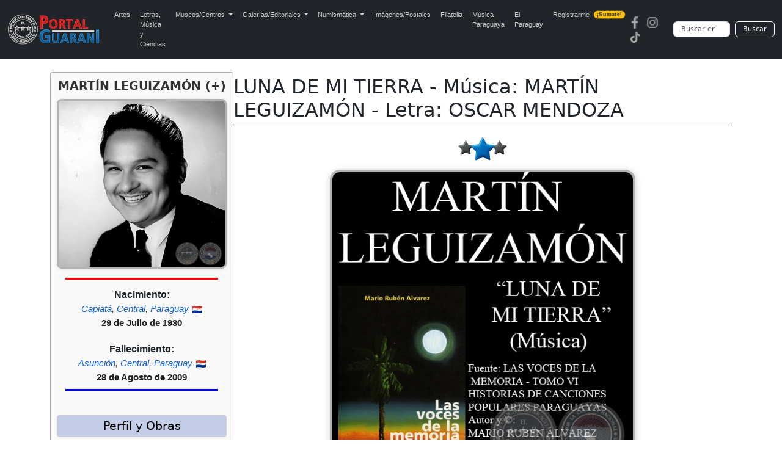

--- FILE ---
content_type: text/html; charset=UTF-8
request_url: https://www.portalguarani.com/1208_martin_leguizamon/15383_luna_de_mi_tierra__musica_martin_leguizamon__letra_oscar_mendoza.html
body_size: 10067
content:
<!DOCTYPE html>
<html lang="es">
<head>
<meta charset="utf-8">
<meta name="viewport" content="width=device-width, initial-scale=1">
<title>Portal Guaraní - LUNA DE MI TIERRA - Música: MARTÍN LEGUIZAMÓN - Letra: OSCAR MENDOZA - MARTÍN LEGUIZAMÓN (+)</title>
<meta name="description" content="LUNA DE MI TIERRA   Letra:  OSCAR MENDOZA Música: MARTÍN LEGUIZAMÓN     UNA NOSTALGIA REDONDA Y AMARILLA              Alejados de su vy&#039;aha –querencia-, algunos poetas populares se internaban en su memoria y recreaban la república feliz de su infanci...">
<meta name="keywords" content="Portal, Guarani, Arte, Literatura, Historia, Enciclopedia, Wikipedia, Paraguayo, Fotografias, LUNA DE MI TIERRA - Música: MARTÍN LEGUIZAMÓN - Letra: OSCAR MENDOZA">
<meta name="author" content="PortalGuarani.com">
<meta property="og:image" content="https://www.portalguarani.com/literatura_obras/martin-leguizamon-luna-de-mi-tierra-mario-r-alvarez-portalguarani.jpg" />
<meta property="og:image:width" content="500" />
<meta property="og:image:height" content="500" />
<meta property="og:type" content="article" />
<meta property="og:description" content="LUNA DE MI TIERRA   Letra:  OSCAR MENDOZA Música: MARTÍN LEGUIZAMÓN     UNA NOSTALGIA REDONDA Y AMARILLA              Alejados de su vy&#039;aha –querencia-, algunos poetas populares se internaban en su memoria y recreaban la república feliz de su infanci..." />
<meta property="og:title" content="Portal Guarani - LUNA DE MI TIERRA - Música: MARTÍN LEGUIZAMÓN - Letra: OSCAR MENDOZA - MARTÍN LEGUIZAMÓN (+)" />
<meta property="og:locale" content="es_ES"/>
<meta property="og:url" content="http://https://www.portalguarani.com/1208_martin_leguizamon__/15383_luna_de_mi_tierra__musica_martin_leguizamon__letra_oscar_mendoza.html" />
<meta property="og:site_name" content="Portal Guarani - LUNA DE MI TIERRA - Música: MARTÍN LEGUIZAMÓN - Letra: OSCAR MENDOZA - MARTÍN LEGUIZAMÓN (+)"/>	
<link rel="canonical" href="https://www.portalguarani.com/1208_martin_leguizamon/15383_luna_de_mi_tierra__musica_martin_leguizamon__letra_oscar_mendoza.html">
<link rel="icon" href="/images/favs/favicon.ico" type="image/x-icon">
<link rel="icon" type="image/png" sizes="192x192" href="/images/favs/favicon-192x192.png">
<link rel="icon" type="image/png" sizes="512x512" href="/images/favs/favicon-512x512.png">
<link rel="apple-touch-icon" href="/images/favs/favicon-192x192.png">
<link rel="manifest" href="/images/favs/site.webmanifest">
<meta name="theme-color" content="#212529">
<link href="/portalguarani2.css" rel="stylesheet">
<link href="/portal_css_cont.css" rel="stylesheet">
<style>

/* --- ESTILOS DE OBRA ORIGINALES (Ajustados) --- */
#foto-principal {
  display: block !important;
  margin: 0 auto 15px auto !important; /* Añadido margen inferior */
  max-width: 500px !important;
  width: 100% !important;
  height: auto !important;
  border-radius: 16px !important;
  border: 4px solid #b0b4b3 !important;
  box-shadow: 0 2px 12px rgba(0, 0, 0, 0.2) !important;
}

@media (max-width: 768px) {
  #foto-principal {
    max-width: 80% !important;
  }
}
/* ... (resto de estilos de bibliotecas, etc. de detalles_de_obras.php) ... */

/* ---------------------------------------------------------------------- */
/* ESTILOS GLOBALES (DESKTOP) */
/* ---------------------------------------------------------------------- */

/* Contenedor principal que aloja el Infobox y el Bloque de Contenido */
.perfil-autor-grid {
    display: flex; 
    flex-direction: row; 
    gap: 20px;
    margin-top: -2px; 
}

/* El Infobox (Bloque estrecho - Izquierda) */
.infobox-autor {
    width: 300px; 
    flex-shrink: 0; 
    order: 1; 
    border: 1px solid #aaa;
    border-radius: 4px;
    padding: 10px;
    background-color: #f9f9f9;
    box-shadow: 0 1px 3px rgba(0,0,0,0.05);
    margin-top: 0; 
}

/* Contenedor del Título y el Bloque de Contenido (Derecha) */
.datos-principales {
    flex-grow: 1; 
    order: 2; 
    min-width: 0; 
    padding-top: 5px; 
}


/* Estilo para el título del autor dentro del infobox */
.infobox-titulo-autor {
    font-size: 1.2em;
    text-align: center;
    font-weight: bold;
    margin-bottom: 10px;
    color: #333;
}

/* Foto del Autor dentro del Infobox */
#foto-autor-infobox {
    max-width: 100% !important;
    width: 100% !important;
    height: auto !important;
    margin: 0 auto 10px auto !important; 
    border-radius: 8px !important;
    border: 3px solid #b0b4b3 !important;
    box-shadow: 0 1px 6px rgba(0, 0, 0, 0.1) !important;
}

/* Regla divisoria roja debajo de la foto del autor */
.regla-divisoria-roja {
    width: 90%;
    height: 3px;
    background-color: red;
    margin: 5px auto 15px auto; 
}
.regla-divisoria-azul {
    width: 90%;
    height: 3px;
    background-color: blue;
    margin: 5px auto 15px auto; 
}
/* Fechas dentro del Infobox */
.infobox-fechas {
    text-align: center;
    margin-bottom: 15px;
    line-height: 1.4;
}
.infobox-fechas span {
    font-size: 12pt;
    color: #333;
    font-weight: bold;
    display: block; 
}
.infobox-fechas .fecha-label {
    font-size: 11pt;
    font-weight: normal;
    color: #666;
}

/* Contenedor Compartir para PC (MANTENIDO) */
.contenedor-compartir {
    /* Visible en PC por defecto */
    padding-top: 10px;
    text-align: center;
    margin-bottom: 10px; 
}

/* NUEVO: Bloque Compartir/Botón solo para MÓVIL (OCULTAR EN PC) */
.contenedor-compartir-movil {
    display: none;
}

/* NUEVO: Bloque del botón Perfil solo para MÓVIL (OCULTAR EN PC) */
.boton-perfil-movil {
    display: none;
}


.botones-sociales {
    display: flex;
    justify-content: center;
    gap: 8px; 
    margin-top: 0;
}

/* Botón Ver Perfil */
.botton-ver-perfil {
    display: block;
    width: 90%;
    margin: 15px auto 5px auto;
    padding: 8px;
    background-color: #007bff;
    color: white;
    text-align: center;
    text-decoration: none;
    border-radius: 5px;
    font-weight: bold;
    transition: background-color 0.3s;
}
.botton-ver-perfil:hover {
    background-color: #0056b3;
}


@media (max-width: 991.98px) {
    
    /* 1. OCULTAR EL BLOQUE DE ESCRITORIO EN MÓVIL */
    .contenedor-compartir {
        display: none; 
    }
    
    /* 2. MOSTRAR EL BLOQUE DE MÓVIL EN MÓVIL (Botones sociales movidos) */
    .contenedor-compartir-movil {
        display: block; 
        border-top: none; 
        padding-top: 0;
        margin-top: -35px; /* Espacio debajo de la línea divisoria */
        margin-bottom: -20px; /* Espacio antes de la imagen principal */
        text-align: center;
    }
    
    /* 3. MOSTRAR EL BOTÓN PERFIL EN MÓVIL (Dentro del Infobox) */
    .boton-perfil-movil {
        display: block;
        text-align: center;
    }

    /* CENTRAR EL BOTÓN "Perfil y Más Obras" DENTRO DEL INFOBX/MÓVIL */
    .boton-perfil-movil .botton-buscarx {
        width: 80%; 
        max-width: 300px; 
        /* AJUSTE PARA FORZAR EL CENTRADO */
        margin: 15px auto 5px auto !important; 
        text-align: center; 
    }
    
.container h1 {
        text-align: center !important; 
        margin-left: 0; 
        font-size: 1.5em; 
        margin-top: 0; 
    }
    
    .perfil-autor-grid {
        flex-direction: column; 
        gap: 0; 
        margin-top: -5px; 
    }

    .infobox-autor {
        order: 3; 
        width: 100%; 
        padding: 10px 0; 
        border: none;
        background-color: transparent;
        box-shadow: none;
        margin-top: 30px; 
    }
    
    .datos-principales {
        order: 1; 
        padding-top: 10px;
    }

    /* Centrar elementos clave en el infobox cuando está en modo móvil */
    .infobox-autor > * {
        margin-left: auto;
        margin-right: auto;
	
    }

    .infobox-autor #foto-autor-infobox {
        max-width: 300px !important; 
        margin: 0 auto 15px auto !important; 
    }
    
    .regla-divisoria-roja {
        width: 70%;
    }
    .regla-divisoria-azul {
        width: 70%;
    }
	
}
/* Título principal de la Obra (DENTRO DE DATOS-PRINCIPALES) */
.container h1 {
    text-align: left;
    /* CLAVE: Eliminar el margin-left fijo y reducir el espacio vertical */
    margin-left: 0; 
    margin-top: 0;
    margin-bottom: 5px; /* Espacio mínimo entre el título y la línea */
    font-size: 2em; /* Mantener */
}

/* Línea divisoria debajo del nombre y apellido */
.separador-titulo {
    height: 1px;
    background-color: #000;
    /* CLAVE: Eliminar el gran margen superior para que se pegue al h1 */
    margin-top: 0;
    /* Espacio antes de la imagen principal */
    margin-bottom: 20px;
}
 .leyenda-obras {
  margin: 10px auto;
  width: 100%;
  font-family: sans-serif;
  text-align: center;
}

.leyenda-obras .contenedor {
  display: inline-block;
  border: 1px solid #ccc;
  border-radius: 12px;
  padding: 3px 5px;
  text-align: left;
}

.leyenda-obras .titulo {
  text-align: center;
  font-size: 12pt;
  color: #333;
  font-weight: bold;
  margin-bottom: 5px;
}

.leyenda-obras .item {
  display: flex;
  align-items: center;
  margin-bottom: 3px;
}

.leyenda-obras .icono {
  min-width: 50px;
  max-width: 50px;
  margin-right: -3px;
}

.leyenda-obras .icono img {
  width: 80%;
  border-radius: 8px;
}

.leyenda-obras .texto {
  font-size: 10pt;
  color: #333;
}

/* ✅ AJUSTES PARA CELULARES */
@media (max-width: 600px) {
  .leyenda-obras {
    margin: 0px auto;
    padding: 2px;
        padding-bottom: 10px;
 }

  .leyenda-obras .titulo {
    font-size: 10pt;
    margin-bottom: 0px;
  }

  .leyenda-obras .texto {
    font-size: 8pt;
    line-height: 0;
    word-break: break-word;
    overflow-wrap: break-word;
       margin-bottom: -7px;
}
.leyenda-obras .contenedor {
       padding-bottom: 10px;
}
  .leyenda-obras .icono {
    min-width: 40px;
    max-width: 40px;
    height: auto;
    margin-right: 6px;
     margin-bottom: -7px;
 }

  .leyenda-obras .icono img {
    width: 100%; /* 🔧 ajustamos tamaño de imagen para móviles */
  }
}

	
	.bibliotecas-box {
  margin: 15px auto;
  max-width: 850px;
  padding: 10px;
  border: 1px solid #ccc;
  border-radius: 12px;
  background-color: #f9f9f9;
  text-align: center;
  font-size: 14px;
}

.bibliotecas-box .titulo {
  font-size: 14pt;
  color: #333;
  font-weight: bold;
  margin-bottom: 10px;
}

.museo-grid {
  display: flex;
  flex-wrap: wrap;
  justify-content: center;
  gap: 7px;
}

.museo-card {
  background-color: #fff;
  padding: 8px;
  max-width: 180px;
  width: 100%;
  border: 1px solid #aaa;
  border-radius: 10px;
  box-shadow: 0 0 6px rgba(0,0,0,0.1);
  text-align: center;
  font-size: 13px;
  overflow: hidden;
}

.museo-card img {
  width: 100%;
  height: auto;
  border-radius: 6px;
  margin-bottom: 5px;
  border: none;
}

.museo-card .nombre {
  display: block;
  font-size: 14px;
  font-weight: bold;
  color: #f4b400;
  text-decoration: none;
  text-transform: uppercase;
  text-align: center;
  word-break: break-word;
  overflow: hidden;
  text-overflow: ellipsis;
  white-space: normal;
  max-width: 100%;
}

@media screen and (max-width: 600px) {
  .bibliotecas-box {
    padding: 4px;
    margin: 5px auto;
    font-size: 8px;
  }

  .bibliotecas-box .titulo {
    font-size: 10pt;
    margin-bottom: 4px;
  }

  .museo-grid {
    gap: 3px;
  }

  .museo-card {
    width: 85px;          /* achicado para móvil */
    max-width: 85px;      /* limitar tamaño máximo */
    padding: 6px 2px;     /* padding más compacto */
    font-size: 9px;
    border-radius: 6px;   /* opcional: menos redondeo */
    box-shadow: none;     /* opcional: eliminar sombra si molesta */
  }

  /* Forzamos tamaño de texto en links, aunque no tengan clase */
  .museo-card a {
    font-size: 9px !important;
    display: block;
    line-height: 1.1;
    word-break: break-word;
    overflow-wrap: break-word;
    white-space: normal;
    text-align: center;
  }

  /* Forzamos tamaño de imagen en el interior del link o de cualquier elemento */
  .museo-card img {
    max-width: 90% !important;
    height: auto !important;
    display: block;
    margin: 0 auto 2px;
    border-radius: 4px;
  }
}


	
@media screen and (max-width: 600px) {
  .img-situacion {
    width: 56px !important;  /* 70% de 80px */
  }
}
.botones-responsive {
    display: block; /* Vuelven a ser un bloque vertical */
    margin-top: 15px;
    margin-bottom: 15px;
    padding: 0;
}
.botones-responsive form {
    display: flex;
    flex-direction: column; /* Apilar botones */
    gap: 3px; /* Espacio entre botones */
}
	
.botones-responsive .botton-buscarx {
	text-align: center;
    font-size: 14pt;
    font-weight: normal;
    text-decoration: none; /* Quitamos el subrayado */
    
    /* Estilo de botón estético */
    display: block;
    width: 100%;
    padding: 6px 10px;
    margin: 0;
    cursor: pointer;
    color: #000;
    background-color: #c4cce7; /* Fondo sutil */
    border: 1px solid #d0d0d0;
    border-radius: 4px;
    transition: background-color 0.2s, box-shadow 0.2s;
    
    /* Asegurar que el h3 no altere el tamaño de la fuente */
    line-height: 1.2;
}
.botones-responsive .botton-buscarx:hover {
    background-color: #b1bbd9; /* Efecto hover */
    box-shadow: 0 1px 3px rgba(0,0,0,0.1);
}
.botones-responsive .botton-buscarx h3 {
    margin: 0;
    font-size: inherit;
    font-weight: inherit;
}

.bloque-nac-fall {
    text-align:center;
    margin-top:10px;
    margin-bottom:10px;
    font-family: Arial, sans-serif;
}

.titulo-nf {
    font-weight:700 !important;
    font-size:16px;
    margin-bottom:4px;
    line-height:1.2;
    display:block;
}

.ciudad-nf {
    font-style:italic;
    font-size:15px;
    margin-bottom:4px;
    line-height:1.3;
    display:block;
    color:#444;
}

.fecha-nf {
    font-weight:700 !important;
    font-size:15px;
    margin-top:2px;
    line-height:1.3;
    display:block;
    color:#222;
}

.bandera-nf {
    width:16px;
    vertical-align:middle;
    margin-left:2px;
}

@media (max-width:600px){
    .titulo-nf { font-weight:700 !important; }
    .fecha-nf { font-weight:700 !important; }
}	
/* Links del bloque Nacimiento/Fallecimiento */
.bloque-nac-fall a.nf-link{
  color:#0b5ed7;           /* azul */
  text-decoration:none;
  font-weight:normal;      /* sin negrita */
}

.bloque-nac-fall a.nf-link:hover{
  color:#d10000;           /* rojo */
  text-decoration:underline;
}

.bloque-nac-fall a.nf-link:visited{
  color:#0b5ed7;           /* mantener azul */
}
	
</style>
<script async src="https://static.addtoany.com/menu/page.js"></script>
  <script async src="https://www.googletagmanager.com/gtag/js?id=G-99ENL6EFHE"></script>
  <script>
    window.dataLayer = window.dataLayer || [];
    function gtag(){dataLayer.push(arguments);}
    gtag('js', new Date());
    gtag('config', 'G-99ENL6EFHE');
  </script>
<link href="https://cdn.jsdelivr.net/npm/bootstrap@5.3.0/dist/css/bootstrap.min.css" rel="stylesheet">
<script src="https://cdn.jsdelivr.net/npm/bootstrap@5.3.0/dist/js/bootstrap.bundle.min.js"></script>
<link rel="stylesheet" href="https://cdnjs.cloudflare.com/ajax/libs/animate.css/4.1.1/animate.min.css"/>
<link href="/portal_css_top5.css" rel="stylesheet">
</head>
<body>
<nav class="navbar navbar-expand-lg navbar-dark bg-dark">
  <div class="container-fluid">
    <a class="navbar-brand" href="https://www.portalguarani.com">
      <img src="/images/logo-portalguarani-com.png" alt="PortalGuarani.com" height="50">
    </a>
    <button class="navbar-toggler" type="button" data-bs-toggle="collapse" data-bs-target="#navbarResponsive">
      <span class="navbar-toggler-icon"></span>
    </button>

    <div class="collapse navbar-collapse" id="navbarResponsive">
      <ul class="navbar-nav me-auto mb-2 mb-lg-0">
        <li class="nav-item"><a class="nav-link" href="/artes_paraguay.html">Artes</a></li>
        <li class="nav-item"><a class="nav-link" href="/letras_paraguay.html">Letras, M&uacute;sica y Ciencias</a></li>

        <li class="nav-item dropdown">
          <a class="nav-link dropdown-toggle" href="#" role="button" data-bs-toggle="dropdown" aria-expanded="false">
            Museos/Centros
          </a>
          <ul class="dropdown-menu">
            <li><a class="dropdown-item" href="/secciones/museos_paraguayos.html">Museos del Paraguay</a></li>
            <li><a class="dropdown-item" href="/secciones/centros_culturales.html">Centros Culturales</a></li>
          </ul>
        </li>

        <li class="nav-item dropdown">
          <a class="nav-link dropdown-toggle" href="#" role="button" data-bs-toggle="dropdown" aria-expanded="false">
            Galerías/Editoriales
          </a>
          <ul class="dropdown-menu">
            <li><a class="dropdown-item" href="/secciones/galerias_de_arte.html">Galerías de Arte</a></li>
            <li><a class="dropdown-item" href="/secciones/editoriales_paraguayas.html">Editoriales Paraguayas</a></li>
            <li><a class="dropdown-item" href="/secciones/bibliotecas_virtuales.html">Bibliotecas Virtuales</a></li>
            <li><a class="dropdown-item" href="/secciones/bibliotecas_del_portal.html">Bibliotecas del Portal</a></li>
          </ul>
        </li>

        <li class="nav-item dropdown">
          <a class="nav-link dropdown-toggle" href="#" role="button" data-bs-toggle="dropdown" aria-expanded="false">
            Numismática
          </a>
          <ul class="dropdown-menu">
            <li><a class="dropdown-item" href="/museos/monedas_del_paraguay_1790_2015_paraguayan_coins_17.html">Monedas del Paraguay</a></li>
            <li><a class="dropdown-item" href="/museos/billetes_del_paraguay_1851_2011_paraguayan_paper_money_19.html">Billetes del Paraguay</a></li>
            <li><a class="dropdown-item" href="/museos/museo_virtual_de_condecoraciones_y_medallas_de_las_guerras_del_paraguay_91.html">Medallas del Paraguay</a></li>
            <li><a class="dropdown-item" href="/museos/museo_virtual_de_las_fichas_vales_y_tokens_de_la_republica_del_paraguay_1863_2000_92.html">Fichas, Vales y Tokens</a></li>
          </ul>
        </li>

        <li class="nav-item"><a class="nav-link" href="/museos/postales_y_fotografias_del_paraguay_16.html">Imágenes/Postales</a></li>
        <li class="nav-item"><a class="nav-link" href="/museos/filatelia_del_paraguay_paraguayan_philately_18.html">Filatelia</a></li>
        <li class="nav-item"><a class="nav-link" href="/musica_paraguaya.html">Música Paraguaya</a></li>
        <li class="nav-item"><a class="nav-link" href="/museos/republica_del_paraguay_27.html">El Paraguay</a></li>
        <li class="nav-item">
          <a class="nav-link d-flex align-items-center" href="/registrarse.html">
            Registrarme
            <span class="badge bg-warning text-dark ms-2 animate__animated animate__pulse animate__infinite" style="font-size: 0.55rem; padding: 2px 5px; border-radius: 6px;">¡Sumate!</span>
          </a>
        </li>
      </ul>

      <!-- Redes y buscador -->
      <div class="d-flex align-items-center flex-column flex-md-row">
        <div class="me-md-3 mb-2 mb-md-0"><a href="https://www.facebook.com/portalguaraniofc" class="me-2"><img src="/images/redes-fb.png" width="20" height="20" alt="Facebook"></a><a href="https://www.instagram.com/portalguaraniofc" class="me-2"><img src="/images/redes-ins.png" width="20" height="20" alt="Instagram"></a><a href="https://www.tiktok.com/@portalguarani" class="me-2"><img src="/images/redes-tik.png" width="20" height="20" alt="Tiktok"></a></div>

        <form action="https://www.portalguarani.com/buscar.php" method="get" class="d-flex form-busqueda" role="search">
          <input class="form-control me-2" type="search" name="q" placeholder="Buscar en PortalGuarani.com" aria-label="Buscar" required>
          <button class="btn btn-outline-light" type="submit">Buscar</button>
        </form>
      </div>
    </div>
  </div>
</nav>
<div class="container">
  <div class="perfil-autor-grid">
      
    <div class="infobox-autor">
        
        <h2 class="infobox-titulo-autor">MARTÍN LEGUIZAMÓN (+)</h2>
        
        <img id="foto-autor-infobox" src="/literatura/MARTIN-LEGUIZAMON-GAMARRA-PORTALGUARANI.jpg" alt="Foto de MARTÍN LEGUIZAMÓN (+)">
        
        <div class="regla-divisoria-roja"></div>



<div class="bloque-nac-fall">

    <div class="titulo-nf">Nacimiento:</div>

    <div class="ciudad-nf">
        <a class="nf-link" href="../nac_ciudad/3">Capiatá</a>, <a class="nf-link" href="../nac_departamento/11">Central</a>, <a class="nf-link" href="../nac_pais/PY">Paraguay</a> <img class="bandera-nf" src="../flags/py.png">    
</div>
            <div class="fecha-nf">29 de Julio de 1930</div>
    
    <br>


    <div class="titulo-nf">Fallecimiento:</div>

    <div class="ciudad-nf">
        <a class="nf-link" href="../fall_ciudad/1">Asunción</a>, <a class="nf-link" href="../fall_departamento/11">Central</a>, <a class="nf-link" href="../fall_pais/PY">Paraguay</a> <img class="bandera-nf" src="../flags/py.png">    
</div>
            <div class="fecha-nf">28 de Agosto de 2009</div>
    
</div>


         <div class="regla-divisoria-azul"></div>
       
        <div class="boton-perfil-movil">
            <div class="botones-responsive">
                <button class="botton-buscarx" onclick="location.href='/1208_martin_leguizamon__.html';">Perfil y Más Obras</button>
            </div>
        </div>
        <div class="contenedor-compartir"><div class="botones-responsive">
            <button class="botton-buscarx" onclick="location.href='/1208_martin_leguizamon__.html';">Perfil y Obras</button></div>
            
            <div class="botones-sociales">
            <div class="a2a_kit a2a_kit_size_32 a2a_default_style" 
                    data-a2a-url="https://www.portalguarani.com/1208_martin_leguizamon__/15383_luna_de_mi_tierra__musica_martin_leguizamon__letra_oscar_mendoza.html" 
                    data-a2a-title="PortalGuarani.com - MARTÍN LEGUIZAMÓN (+) - LUNA DE MI TIERRA - Música: MARTÍN LEGUIZAMÓN - Letra: OSCAR MENDOZA">
                
            <a class="a2a_button_facebook"></a>
            
            <a class="a2a_button_whatsapp"></a>
<a class="a2a_button_x"></a>
			  <a class="a2a_button_threads"></a>
				                <a class="a2a_button_telegram"></a>

            <a class="a2a_dd" href="https://www.addtoany.com/share"></a>  
            </div>
            </div>
        </div>
        <script>
            var a2a_config = a2a_config || {};
            a2a_config.locale = "es-AR";
            a2a_config.num_services = 6;
        </script>
        
    </div>
    
    <div class="datos-principales">
      
      <h1 itemprop="name" id="tags">LUNA DE MI TIERRA - Música: MARTÍN LEGUIZAMÓN - Letra: OSCAR MENDOZA</h1>
      <div class="separador-titulo"></div>

      <div class="contenedor-compartir-movil">
          <div class="botones-sociales">
              <div class="a2a_kit a2a_kit_size_32 a2a_default_style" 
                      data-a2a-url="https://www.portalguarani.com/1208_martin_leguizamon__/15383_luna_de_mi_tierra__musica_martin_leguizamon__letra_oscar_mendoza.html" 
                      data-a2a-title="PortalGuarani.com - MARTÍN LEGUIZAMÓN (+) - LUNA DE MI TIERRA - Música: MARTÍN LEGUIZAMÓN - Letra: OSCAR MENDOZA">
                  
              <a class="a2a_button_facebook"></a>
              <a class="a2a_button_whatsapp"></a>
              <a class="a2a_button_x"></a>
              <a class="a2a_button_threads"></a>
              <a class="a2a_button_telegram"></a>
              <a class="a2a_dd" href="https://www.addtoany.com/share"></a>  
              </div>
          </div>
      </div>
                <div style="text-align:center; margin-top:10px; margin-bottom:15px;">
          <img src="/images/situ/situ-02.png"
               class="img-situacion"
               style="width: 80px; height:auto;"
               alt="situación">
          </div>
        
        <img id="foto-principal" src="/literatura_obras/martin-leguizamon-luna-de-mi-tierra-mario-r-alvarez-portalguarani.jpg" alt="LUNA DE MI TIERRA - Música: MARTÍN LEGUIZAMÓN - Letra: OSCAR MENDOZA">
        <div class="descripcion">
          <div style="font-family: Arial;"><div style="font-family: Arial;"><p align="center">
	<span style="color: #661903"><strong>LUNA DE MI TIERRA</strong></span></p>
<br>
<p align="center">
	Letra:  <a href="https://portalguarani.com/2989_oscar_mendoza.html">OSCAR MENDOZA</a></p>
<p align="center">
	Música: <a href="https://portalguarani.com/1208_martin_leguizamon.html">MARTÍN LEGUIZAMÓN</a></p>
<p align="center">
	 </p>
<p align="center">
	 </p>
<p>
	<span style="color: #10378c"><strong>UNA NOSTALGIA REDONDA Y AMARILLA</strong></span></p>
<p style="text-align: justify">
	             Alejados de su vy'aha –querencia-, algunos poetas populares se internaban en su memoria y recreaban la república feliz de su infancia. Otros reconstruían con meticulosidad de orfebre el paisaje que guardaban más que en la memoria, en la sangre.</p>
<p style="text-align: justify">
	            No era que la nostalgia les dictara los vocablos. Tampoco era el dominio del oficio el que les colocaba en la mano las palabras que debían verter, como un vino amargo, sobre el papel. Era, sencillamente, el corazón que se les derramaba en versos.</p>
<p style="text-align: justify">
	            La historia personal del cantante y compositor <a href="https://portalguarani.com/1208_martin_leguizamon.html">MARTÍN LEGUIZAMÓN</a> -oriundo de Capiatá, donde llegó al mundo el 29 de julio de 1930-, está llena de presencias y ausencias. Su itinerario de músico le llevara a componer la melodía de una canción herida por la añoranza. Buscando un motivo original, la luna seria esta vez el pretexto para soltar las amarras del techaga'u.</p>
<p style="text-align: justify">
	            De niño, vio a su padre juntar aliento y arrancarle sonidos a su trombón en la Banda de Capiatá, del que también formaba parte quien luego sería uno de los cómicos más aplaudidos del Paraguay: JOSÉ L. MELGAREJO. La influencia de su padre hizo que eligiera el camino del canto.</p>
<p style="text-align: justify">
	            Todavía kasõ mbyky -de pantalón corto-, bebió el primer sorbo del éxito en Caacupé. Unos primos le enseñaron a rasguear la guitarra que acompañaba su voz alta y limpia. Cuando la toalla que habían puesto frente a él se fue cubriendo de billetes, su madre tuvo una inspiración profética. "Ko che memby opuraheiva'erã gueteri sínepe (Mi hijo ha de cantar un día en una película)", dijo para que la oyeran quienes tuviesen oídos.</p>
<p style="text-align: justify">
	            Después de ser el cantor preferido de su maestra -la profesora Estela Acha- en la escuela BRUNO GUGGIARI (convertida hoy en el colegio Naciones Unidas, en el barrio Obrero, de Asunción), su garganta estuvo al servicio de varias orquestas. La Jazz Novel, Asunción Casino Jazz, Montecarlo Jazz y la Típica Pampa lo tuvieron como cantor.</p>
<p style="text-align: justify">
	            "Estando un día en el Bar Ideal me abordaron JULIÁN REJALA, EULOGIO AYALA y WILMA FERREIRA. Me preguntaron si quería irme con ellos a actuar, junto a HERMINIO GIMÉNEZ, a Buenos Aires, en Radio Belgrano. No di muchas vueltas para decirles que sí. Esto fue en la década de 1950. Desde entonces canto con preferencia música folklórica", recuerda Martín, quien vive en San Lorenzo siempre ejerciendo su arte.</p>
<p style="text-align: justify">
	            Algún tiempo después se cumplió el vaticinio de su madre. "En la película ‘El trueno entre las hojas’, basada en una obra de <a href="https://portalguarani.com/537_augusto_roa_bastos.html">AUGUSTO ROA BASTOS</a>, tuve la oportunidad de interpretar dos canciones: ‘EXTRAÑA MUJER’, de CIRILO R. ZAYAS y CHINITA DE NICOLA y ‘MI DICHA LEJANA’, de EMIGDIO AYALA BÁEZ. Me acompañó el conjunto de ELADIO MARTÍNEZ, director musical del filme. La película se estrenó en el Teatro Municipal de Asunción, estaba mi madre é ISABEL SARLI le felicitó. Hasta hoy no olvido aquello", relata.</p>
<p style="text-align: justify">
	            En la capital argentina formó parte de varias agrupaciones musicales. Una de ellas fue el TRÍO "LOS CANTORES DEL PARAGUAY" en el que también estaban <a href="https://portalguarani.com/2989_oscar_mendoza.html">OSCAR MENDOZA</a> y PABLO (CHIQUIRI) PÉREZ ORTIZ.</p>
<p style="text-align: justify">
	            "Estando allá, en 1965, mi amigo Oscar Mendoza me trajo una letra en la que cantaba su añoranza a través de la luna. Me gustó y la fui compaginando hasta convertirla en una canción. La llamamos LUNA DE MI TIERRA, pronto la grabamos y otros hicieron lo mismo. La habíamos estrenado en una audición de ‘Ecuatoriana de aviación’ que teníamos en Radio Belgrano", rememora <a href="https://portalguarani.com/1208_martin_leguizamon.html">Martín Leguizamón</a>.</p>
<p style="text-align: justify">
	 </p>
<br>
<p>
	<strong><span style="color: #661903"><strong>LUNA DE MI TIERRA</strong></span></strong></p>
<p style="text-align: justify">
	Oh luna de mi tierra,</p>
<p style="text-align: justify">
	de las rondas infantiles:</p>
<p style="text-align: justify">
	cuántas veces tú me viste</p>
<p style="text-align: justify">
	cobijarme en tu esplendor.</p>
<p style="text-align: justify">
	Con tus luces despertaron</p>
<p style="text-align: justify">
	mis pasiones juveniles</p>
<p style="text-align: justify">
	y al conjuro de la aurora</p>
<p style="text-align: justify">
	fuiste símbolo de amor.</p>
<p style="text-align: justify">
	 </p>
<p style="text-align: justify">
	Hoy me dicen que te vieron</p>
<p style="text-align: justify">
	empañada y solitaria</p>
<p style="text-align: justify">
	entre nubes sin estrellas</p>
<p style="text-align: justify">
	que acompañen tu orfandad.</p>
<p style="text-align: justify">
	Yo también sufro distante</p>
<p style="text-align: justify">
	murmurando una plegaria</p>
<p style="text-align: justify">
	que la suerte algún día</p>
<p style="text-align: justify">
	nos volviera a encontrar.</p>
<p style="text-align: justify">
	 </p>
<p style="text-align: justify">
	Luna de mi tierra</p>
<p style="text-align: justify">
	¡cuántas añoranzas!,</p>
<p style="text-align: justify">
	a ti va mi canto</p>
<p style="text-align: justify">
	a ti mi esperanza.</p>
<p style="text-align: justify">
	Tus rayos de plata</p>
<p style="text-align: justify">
	cubrirán mis pasos</p>
<p style="text-align: justify">
	cuando en el ocaso</p>
<p style="text-align: justify">
	me sienta llegar.</p>
<p style="text-align: justify">
	 </p>
<p style="text-align: right">
	Letra:  <a href="https://portalguarani.com/2989_oscar_mendoza.html">OSCAR MENDOZA</a></p>
<p style="text-align: right">
	Música: <a href="https://portalguarani.com/1208_martin_leguizamon.html">MARTÍN LEGUIZAMÓN</a></p>
<br><br><p style="text-align: center">
	<font style="text-align:justify"><strong><span style="color:#10378c;"><strong><font style="text-align:justify"><font style="text-align: justify;">ESCUCHE EN VIVO/ LISTEN ONLINE:</font></font></strong></span></strong></font></p>
<p style="text-align: center">
	<font style="text-align:justify"><font style="text-align: justify;">LUNA DE MI TIERRA</font></font></p>
<br>
<center>
	<div class="ckeditor-html5-audio" style="text-align:center"><audio controls="controls" controlslist="nodownload" class="audio-responsive" src="/veraudio.php?file=T1FPSVNESkVJVVQvWEVST0lUUlU0OTgvTE9TIENBTlRPUkVTIERFTCBQQVJBR1VBWS9MVU5BIERFIE1JIFRJRVJSQSAtIExPUyBDQU5UT1JFUyBERUwgUEFSQUdVQVkubXAz"></audio></div>
</center>
<p>
	<p style="text-align: center">
		 Interpretes:  LOS CANTORES DEL PARAGUAY</p>
	<br><br><p style="text-align: center">
		<span style="color:#1c325b;"><strong><font style="text-align: justify">FUENTE </font></strong></span></p>
	<p style="text-align: center">
		<font style="text-align: justify">(ENLACE INTERNO) :</font></p>
	<p style="text-align: center">
		<font style="text-align:justify"><a href="https://www.portalguarani.com/obras_autores_detalles.php?id_obras=9453" target="_blank"><font style="text-align: justify">LAS VOCES DE LA MEMORIA - TOMO VI</font></a></font></p>
	<p style="text-align: center">
		<font style="text-align: justify">HISTORIAS DE CANCIONES POPULARES PARAGUAYAS</font></p>
	<p style="text-align: center">
		<font style="text-align: justify">Autor y ©: <a href="https://www.portalguarani.com/autores_detalles.php?id=310" target="_blank">MARIO RUBÉN ÁLVAREZ</a></font></p>
	<p style="text-align: center">
		<font style="text-align: justify">Edición del autor y Julián Navarro Vera</font></p>
	<p style="text-align: center">
		<font style="text-align: justify">Dibujo de tapa: “MBOKAJA HA’EÑO”, </font></p>
	<p style="text-align: center">
		<font style="text-align: justify">Óleo de CAMILA FRETES GÓMEz</font></p>
	<p style="text-align: center">
		<font style="text-align: justify">Diseño de tapa: JOSÉ ALFREDO BENÍTEZ</font></p>
	<p style="text-align: center">
		<font style="text-align: justify">Editora Litocolor S.R.L.</font></p>
	<p style="text-align: center">
		<font style="text-align: justify">Asunción-Paraguay 2006</font></p>
	<br><br><p style="text-align: center">
		<font style="text-align:justify">ENLACE A LA GALERÍA DE <a href="https://www.portalguarani.com/detalles_museos_exposiciones_perm.php?id=58" target="_blank">MÚSICA PARAGUAYA</a></font></font></p>
	<div class="boxText" style="text-align: center;">
		<p>
			<font style="text-align:justify">EN PORTALGUARANI.COM</font></font></p>
		<p>
			<font style="text-align:justify"> <span style="color:#10378c;"><strong><font style="text-align:justify">(Hacer CLICK sobre la imagen)</font></strong></span> </font></p>
		<p>
			<font style="text-align:justify"> <a href="https://www.portalguarani.com/detalles_museos_exposiciones_perm.php?id=58" target="_blank"><img alt="" / src="https://www.portalguarani.com/userfiles/images/ROSANNA/Tapas para enlace/Museo Virtual de la Musica Paraguaya - Leyendas - Mitos - Polcas y Guaranias - PortalGuarani.jpg" style="width:500px; max-width:100%; height:auto !important;"></a></font></font></p>
		<p>
			<br><br></p>
	</div>
	<br><br><div align="justify">
		<p style="text-align: center">
			<font style="text-align:justify">ENLACE INTERNO A <span class="a0sroik9" id="a0sroik9_8"><span class="a0sroik9" id="a0sroik9_7"><span class="qpk0q" id="qpk0q_7">ESPACIO</span></span></span> DE VISITA RECOMENDADA</font></font></p>
		<p style="text-align: center">
			<font style="text-align:justify"><span style="color:#10378c;"><strong>(Hacer click sobre la imagen)</strong></span></font></font></p>
		<p style="text-align: center">
			<font style="text-align:justify"><a href="https://www.portalguarani.com/letras_paraguay.php" target="_blank"><img alt="" / src="https://www.portalguarani.com/userfiles/images/galeria-de-literatura-historia-y-musica-enlace-interno-portalguarani.jpg" style="width:650px; max-width:100%; height:auto !important;"></a></font></font></p>
	</div>
	<p>
		<font style="text-align:justify"><font style="text-align: justify;">  </font></font></p>
	<p style="text-align: right;">
		<font style="text-align:justify"><font style="text-align: justify;"> </font></font></p>
	<p style="text-align: right;">
		<font style="text-align:justify"><font style="text-align: justify;"> </font></font></p>
	<p style="text-align: right;">
		<font style="text-align:justify"><font style="text-align: justify;">Arpa Paraguaya</font></font></p>
	<p style="text-align: right;">
		<font style="text-align:justify"><font style="text-align: justify;">Letras de Música Paraguaya</font></font></p>
	<p style="text-align: right;">
		<font style="text-align:justify"><font style="text-align: justify;">MÚSICA PARAGUAYA - Poesías, Polcas y Guaranias - ESCUCHAR EN VIVO - MP3</font></font></p>
	<p style="text-align: right;">
		<font style="text-align:justify"><font style="text-align: justify;">MUSIC PARAGUAYAN - Poems, Polkas and Guaranias - LISTEN ONLINE - MP3</font></font></p>
	<br></p>
</div></div>        </div>

        
          
<p></p>

<div class="bibliotecas-box">
  <div class="titulo">Bibliotecas Virtuales anexada(s):</div>
  <div class="museo-grid">
          <div class="museo-card">
        
                    <div class="museo-item">
                        <a href="https://www.portalguarani.com/museos/musica_paraguaya_polkas_y_guaranias_para_escuchar_en_vivo_58.html" class="texto-link-rojo museo-link">
                            <img src="/museos_230/Museo-Virtual-de-la-Musica-Paraguaya---Polcas-y-Guaranias---PortalGuarani.com.jpg" alt="MÚSICA PARAGUAYA - POLKAS y GUARANIAS (PARA " class="museo-img">
                            <div class="museo-titulo">MÚSICA PARAGUAYA - POLKAS y GUARANIAS (PARA </div>
                        </a>
          </div>
                          </div>
      </div>
</div>

        	
        <div class="leyenda-obras">
          <div class="contenedor">
            <div class="titulo">Leyenda</div>
                          <div class="item">
                <div class="icono">
                  <img src="/images/situ/situ-01.png" alt="situación 1">
                </div>
                <div class="texto">Solo en exposición en museos y galerías</div>
              </div>
                          <div class="item">
                <div class="icono">
                  <img src="/images/situ/situ-02.png" alt="situación 2">
                </div>
                <div class="texto">Solo en exposición en la web</div>
              </div>
                          <div class="item">
                <div class="icono">
                  <img src="/images/situ/situ-03.png" alt="situación 3">
                </div>
                <div class="texto">Colección privada o del Artista</div>
              </div>
                          <div class="item">
                <div class="icono">
                  <img src="/images/situ/situ-04.png" alt="situación 4">
                </div>
                <div class="texto">Catalogado en artes visuales o exposiciones realizadas</div>
              </div>
                          <div class="item">
                <div class="icono">
                  <img src="/images/situ/situ-05.png" alt="situación 5">
                </div>
                <div class="texto">Venta directa</div>
              </div>
                          <div class="item">
                <div class="icono">
                  <img src="/images/situ/situ-06.png" alt="situación 6">
                </div>
                <div class="texto">Obra Robada</div>
              </div>
                      </div>
        </div>
                
    </div>
  </div>


<div class="container-fluid px-3 py-3" style="background-color: #f8f9fa;">
  <div class="row align-items-center">
    <div class="col-md-8 text-start small">
      <strong>Portal Guarani &copy; 2026</strong><br>
      Todos los derechos reservados<br>
      Desde el  Paraguay para el Mundo!<br>
    Acerca de <a href="/museos/portalguarani_com_8.html">PortalGuarani.com</a> | Centro de <a href="https://portalguarani.com/contactos.html">Contacto</a></div>
    <div class="col-md-4 text-md-end text-start mt-3 mt-md-0">
      <a href="https://www.facebook.com/portalguaraniofc" class="me-2"><img src="/v2/imgs/redes-fb.png" width="20" height="20" alt="Facebook - PortalGuarani"></a><a href="https://www.instagram.com/portalguaraniofc/" class="me-2"><img src="/v2/imgs/redes-ins.png" width="20" height="20" alt="Instagram - PortalGuarani"></a><a href="https://www.tiktok.com/@portalguarani" class="me-2"><img src="/v2/imgs/redes-tik.png" width="20" height="20" alt="Tiktok - PortalGuarani"></a>
      
    </div>
  </div>
	</div>
</div>
</body>
</html>

--- FILE ---
content_type: text/css
request_url: https://www.portalguarani.com/portal_css_cont.css
body_size: 867
content:
@charset "utf-8";
 body {
  font-family: Helvetica, sans-serif;
  background-color: #202020;
  margin: 0;
  padding: 0;
  color: #dcdcdc;
  font-size: 18px; /* Aumentamos un poco el tamaño base */
  line-height: 1.6;
}
.descripcion, .descripcion b, .descripcion strong, .descripcion * {
  max-width: 100%;
  margin: auto;
  text-align: justify;
  font-size: 1rem;
  line-height: 1.6;
  font-family: Arial, sans-serif !important;
}
.negrita-especial {
  font-weight: bold;
  color: inherit; /* heredará el color del padre */
}

.descripcion audio.audio-responsive {
  display: block;
  margin: 1rem auto;
}	
.responsive-iframe {
  width: 100%;
  aspect-ratio: 4/3;
  border: none;
}

.audio-responsive {
  width: 100%;
  max-width: 600px;
  height: 48px;
  outline: none;
  margin: 10px 0;
  box-sizing: border-box;
}

@media (max-width: 600px) {
  .audio-responsive {
    height: 64px;
  }
}

.botton-buscar {
  display: inline-block;
  padding: 0.5rem 1rem;
  background-color: #0070d2;
  border-radius: 0.5rem;
  border: 3px solid #e9e9e9;
  color: #fff;
  font-size: 20px;
  font-weight: bold;
  text-align: center;
  cursor: pointer;
  min-width: 120px;
  transition: all 0.3s ease;
}

/* Hover opcional */
.botton-buscar:hover {
  background-color: #005fb2;
  border-color: #d43131;
}

/* 📱 Ajustes para móviles */
@media (max-width: 768px) {
  .botton-buscar {
    font-size: 16px;
    padding: 0.4rem 0.8rem;
    border-width: 2px;
    min-width: 100px;
  }
}

@media (max-width: 480px) {
  .botton-buscar {
    font-size: 14px;
    padding: 0.3rem 0.6rem;
    border-width: 2px;
    min-width: 90px;
  }
}


.botton-buscar:hover {
  background-color: #005fb2;
  border-color: #d43131;
}

.img-limitada {
  width: 60%;
}

.img-pequena {
  width: 60%;
  max-width: 400px;
}

@media (max-width: 768px) {
  .img-limitada,
  .img-pequena {
    width: 100%;
    max-width: 100%;
  }
}

/* CAMBIO PRINCIPAL AQUÍ: eliminamos max-width para usar ancho total */
.container {
  width: 100%;
  max-width: none;
  margin: auto;
  padding: 1.5rem;
  text-align: center;
}

.img-fluid {
  max-width: 100%;
  height: auto;
}

.a2a_kit {
  margin: 1.5rem auto;
  display: flex;
  justify-content: center;
  flex-wrap: wrap;
  gap: 8px;
}
	
	.iframe-pdf {
  width: 100%;
  border: none;
  height: 50px;
}

@media (max-width: 768px) {
  .iframe-pdf {
    height: 50px;
  }
}

@media screen and (max-width: 767px) {
  .pdf-responsive {
    height: 200px !important;
    max-height: 200px !important;
  }
}


/* CONTENEDOR PRINCIPAL centrado */
.contenedor-principal {
  flex-grow: 1;
  padding: 20px;
  margin: 0 auto;
  max-width: 1200px;
  box-sizing: border-box;
}

/* PANTALLAS MÁS PEQUEÑAS */
@media screen and (max-width: 1600px) {
  .contenedor-principal {
    max-width: 1100px;
  }
}
@media screen and (max-width: 1440px) {
  .contenedor-principal {
    max-width: 980px;
  }
}
@media screen and (max-width: 1280px) {
  .contenedor-principal {
    max-width: 860px;
  }
}
@media screen and (max-width: 1152px) {
  .contenedor-principal {
    max-width: 780px;
  }
}
.contenedor-principal {
  text-align: center;
}
